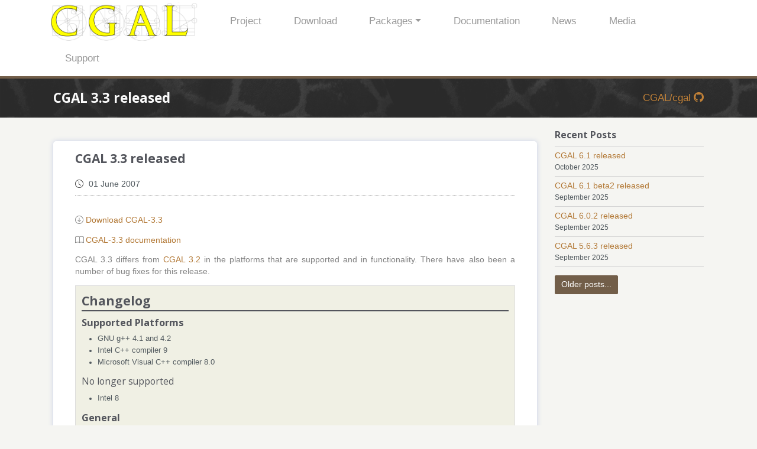

--- FILE ---
content_type: text/html
request_url: https://www.cgal.org/2007/06/01/cgal-33/
body_size: 5349
content:


<!DOCTYPE html>
<!--[if lt IE 7]>      <html class="no-js lt-ie9 lt-ie8 lt-ie7"> <![endif]-->
<!--[if IE 7]>         <html class="no-js lt-ie9 lt-ie8"> <![endif]-->
<!--[if IE 8]>         <html class="no-js lt-ie9"> <![endif]-->
<!--[if gt IE 8]><!--> <html class="no-js"> <!--<![endif]-->
  <head>
    <meta charset="utf-8">
    <meta http-equiv="X-UA-Compatible" content="IE=edge,chrome=1">
    <title>CGAL 3.3 released</title>
    <meta name="description" content="CGAL 3.3">
    <meta name="description" content="">
    <meta name="viewport" content="width=device-width">
    <meta name="author" content="CGAL Editorial Board">

    <link rel="icon" type="image/png" href="/images/cgal_logo/g-196x196-y.png">
    <link rel="stylesheet" href="/node_modules/bootstrap/dist/css/bootstrap.min.css">
    <link rel="stylesheet" href="/node_modules/bootstrap-icons/font/bootstrap-icons.min.css">
    <link rel="stylesheet" href="/node_modules/bxslider/dist/jquery.bxslider.css">
    <link rel="stylesheet" href="/style.css">
    <link href='https://fonts.googleapis.com/css?family=Open+Sans:400,700,600,800' rel='stylesheet' type='text/css'>

    <!--[if lte IE 8]>
	<link rel="stylesheet" href="css/leaflet.ie.css" />
	<![endif]-->
    <link rel="stylesheet" href="/assets/themes/cgal/main.css">

    <!-- atom & rss feed -->
    <link href="/atom.xml" type="application/atom+xml" rel="alternate" title="Sitewide ATOM Feed">
    <link href="/rss.xml" type="application/rss+xml" rel="alternate" title="Sitewide RSS Feed">

  </head>
  <body>
    <!--[if lt IE 7]>
        <p class="chromeframe">You are using an <strong>outdated</strong> browser. Please <a href="http://browsehappy.com/">upgrade your browser</a> or <a href="http://www.google.com/chromeframe/?redirect=true">activate Google Chrome Frame</a> to improve your experience.</p>
        <![endif]-->


    <!-- Navigation & Logo-->
    <div class="mainmenu-wrapper">
    <div class="container">
    <div class="mobile-header">
      <a href="/index.html" class="mobile-logo">
        <img src="/images/cgal_front_page_2013.png" alt="CGAL Logo" height="30">
      </a>
      <button class="menu-toggle" aria-label="Menu">
        Menu
      </button>
    </div>
    <nav id="mainmenu" class="mainmenu" role="navigation">
    <ul>
    <li class="logo-wrapper hidden-xs hidden-sm hidden-md">
    <a href="/index.html">
    <img src="/images/cgal_front_page_2013.png" alt="CGAL Logo" width="250px">
    </a>
    </li>

    <li class="hidden-lg">
    <a href="/index.html">
    <img src="/images/cgal_front_page_2013.png" alt="CGAL Logo" height="20px">
    </a>
    </li>

    <li>
    <a href="/project.html">Project</a>
    </li>

    <li>
    <a href="/download.html">Download</a>
    </li>

    <li class="dropdown">
    <a href="#" class="dropdown-toggle" data-toggle="dropdown" data-hover="dropdown">Packages</a>
        <ul class="dropdown-menu">
          <li role="presentation"><a role="menuitem" tabindex="-1" href="https://doc.cgal.org/latest/Manual/packages.html#PartAlgebraicFoundations" target="_blank">Arithmetic and Algebra</a></li>
          <li role="presentation"><a role="menuitem" tabindex="-1" href="https://doc.cgal.org/latest/Manual/packages.html#PartCombinatorialAlgorithms" target="_blank">Combinatorial Algorithms</a></li>
          <li role="presentation"><a role="menuitem" tabindex="-1" href="https://doc.cgal.org/latest/Manual/packages.html#PartKernels" target="_blank">Geometry Kernels</a></li>
          <li role="presentation"><a role="menuitem" tabindex="-1" href="https://doc.cgal.org/latest/Manual/packages.html#PartConvexHullAlgorithms" target="_blank">Convex Hull Algorithms</a></li>
          <li role="presentation"><a role="menuitem" tabindex="-1" href="https://doc.cgal.org/latest/Manual/packages.html#PartPolygons" target="_blank">Polygons</a></li>
          <li role="presentation"><a role="menuitem" tabindex="-1" href="https://doc.cgal.org/latest/Manual/packages.html#PartPolyhedra" target="_blank">Cell Complexes and Polyhedra</a></li>
          <li role="presentation"><a role="menuitem" tabindex="-1" href="https://doc.cgal.org/latest/Manual/packages.html#PartArrangements" target="_blank">Arrangements</a></li>
          <li role="presentation"><a role="menuitem" tabindex="-1" href="https://doc.cgal.org/latest/Manual/packages.html#PartTriangulationsAndDelaunayTriangulations" target="_blank">Triangulations</a></li>
          <li role="presentation"><a role="menuitem" tabindex="-1" href="https://doc.cgal.org/latest/Manual/packages.html#PartVoronoiDiagrams" target="_blank">Voronoi Diagrams</a></li>
          <li role="presentation"><a role="menuitem" tabindex="-1" href="https://doc.cgal.org/latest/Manual/packages.html#PartMeshing" target="_blank">Mesh Generation</a></li>
          <li role="presentation"><a role="menuitem" tabindex="-1" href="https://doc.cgal.org/latest/Manual/packages.html#PartReconstruction" target="_blank">Shape Reconstruction</a></li>
          <li role="presentation"><a role="menuitem" tabindex="-1" href="https://doc.cgal.org/latest/Manual/packages.html#PartGeometryProcessing" target="_blank">Geometry Processing</a></li>
          <li role="presentation"><a role="menuitem" tabindex="-1" href="https://doc.cgal.org/latest/Manual/packages.html#PartSearchStructures" target="_blank">Spatial Searching</a></li>
          <li role="presentation"><a role="menuitem" tabindex="-1" href="https://doc.cgal.org/latest/Manual/packages.html#PartGeometricOptimization" target="_blank">Geometric Optimization</a></li>
          <li role="presentation"><a role="menuitem" tabindex="-1" href="https://doc.cgal.org/latest/Manual/packages.html#PartInterpolation" target="_blank">Interpolation</a></li>
          <li role="presentation"><a role="menuitem" tabindex="-1" href="https://doc.cgal.org/latest/Manual/packages.html#PartSupportLibrary" target="_blank">Support Library</a></li>
          <li role="presentation"><a role="menuitem" tabindex="-1" href="https://doc.cgal.org/latest/Manual/packages.html#PartVisualization" target="_blank">Visualization</a></li>
        </ul>
    </li>

    <li>
    <a href="/documentation.html">Documentation</a>
    </li>

    <li>
    <a href="/news.html">News</a>
    </li>

    <li>
    <a href="/media.html">Media</a>
    </li>

    <li>
    <a href="/support.html">Support</a>
    </li>

    </ul>
        </nav>
      </div>
    </div>

    <div class="section section-breadcrumbs">
      <div class="container">
        <div class="row">
          <div class="col-md-12 home-title">
            <h1>CGAL 3.3 released </h1>
            <a style="text-align: right;" href="https://github.com/cgal/cgal" alt="The CGAL Project's github">
              <span class="btn-dark-orange github-link fs-5">CGAL/cgal <i class="bi bi-github"></i></span>
            </a>
          </div>
        </div>
      </div>
    </div>

    

<div class="section">
  <div class="container">
    <div class="row">

      <div class="col-sm-9">
        <div class="blog-post blog-single-post">
          <div class="single-post-title">
            <h3>CGAL 3.3 released</h3>
          </div>
          <br>
          <div class="single-post-info">
            <i class="bi bi-clock"></i>
            01 June 2007
          </div>
          <div class="single-post-content">
            
<p><i class="bi bi-arrow-down-circle"></i>
<a href="https://github.com/CGAL/cgal/releases/tag/releases%2FCGAL-3.3">Download CGAL-3.3</a></p>

<p><i class="bi bi-book"></i>
<a href="https://doc.cgal.org/Manual/3.3/doc_html/cgal_manual/packages.html">CGAL-3.3 documentation</a></p>

<p>CGAL 3.3 differs from <a href="../../../../2006/05/01/cgal-32">CGAL 3.2</a> in the platforms that are supported and
in functionality. There have also been a number of bug fixes for this release.</p>

<div class="product-detail-info">

  <h2 id="changelog">Changelog</h2>

  <h3 id="supported-platforms">Supported Platforms</h3>
  <ul>
    <li>GNU g++ 4.1 and 4.2</li>
    <li>Intel C++ compiler 9</li>
    <li>Microsoft Visual C++ compiler 8.0</li>
  </ul>

  <h4 id="no-longer-supported">No longer supported</h4>
  <ul>
    <li>Intel 8</li>
  </ul>

  <h3 id="general">General</h3>
  <ul>
    <li>CGAL now supports Visual C++ “Checked iterators” as well as the debug
mode of GNU g++’s STL (-D_GLIBCXX_DEBUG).</li>
    <li>CGAL now works around the preprocessor macros ‘min’ and ‘max’ defined in
<code class="language-plaintext highlighter-rouge">&lt;windows.h&gt;</code> which were clashing with min/max functions.</li>
  </ul>

  <h3 id="installation">Installation</h3>
  <ul>
    <li>On Windows the libraries built in Developer Studio now have names
which encode the compiler version, the runtime and whether it was
built in release or debug mode. The libraries to link against are
chosen with linker pragmas in header files.</li>
    <li>On all platforms but Windows shared and static versions of the libraries are generated.</li>
  </ul>

  <h3 id="manuals">Manuals</h3>
  <ul>
    <li>The Package Overview page now also hosts the precompiled demos.</li>
  </ul>

  <h3 id="algebraic-foundations-new-package">Algebraic Foundations (new package)</h3>
  <ul>
    <li>This package defines what algebra means for CGAL, in terms of
concepts, classes and functions. The main features are:
      <ul>
        <li>explicit concepts for interoperability of types</li>
        <li>separation between algebraic types (not necessarily embeddable into the reals), and
number types (embeddable into the reals).</li>
      </ul>
    </li>
  </ul>

  <h3 id="surface-mesh-simplification-new-package">Surface Mesh Simplification (new package)</h3>
  <ul>
    <li>This package provides a mesh simplification framework using edge
collapse operations, and provides the Turk/Lindstrom simplification
algorithm.</li>
  </ul>

  <h3 id="skin-surface-meshing-new-package">Skin Surface Meshing (new package)</h3>
  <ul>
    <li>This package allows to build a triangular mesh of a skin surface.
Skin surfaces are used for modeling large molecules in biological
computing. The surface is defined by a set of balls, representing
the atoms of the molecule, and a shrink factor that determines the
size of the smooth patches gluing the balls together.</li>
  </ul>

  <h3 id="estimation-of-local-differential-properties-new-package">Estimation of Local Differential Properties (new package)</h3>
  <ul>
    <li>This package allows to compute local differential quantities of a
surface from a point sample.</li>
  </ul>

  <h3 id="approximation-of-ridges-and-umbilics-on-triangulated-surface-meshes-new-package">Approximation of Ridges and Umbilics on Triangulated Surface Meshes (new package)</h3>
  <ul>
    <li>This package enables the approximation of differential features on
triangulated surface meshes. Such curvature related features are
lines: ridges or crests, and points: umbilics.</li>
  </ul>

  <h3 id="envelopes-of-curves-in-2d-new-package">Envelopes of Curves in 2D (new package)</h3>
  <ul>
    <li>This package contains two sets of functions that construct the lower
and upper envelope diagram for a given range of bounded or unbounded
curves.</li>
  </ul>

  <h3 id="envelopes-of-surfaces-in-3d-new-package">Envelopes of Surfaces in 3D (new package)</h3>
  <ul>
    <li>This package contains two sets of functions that construct the lower
and upper envelope diagram for a given range of bounded or unbounded
surfaces. The envelope diagram is realized as a 2D arrangement.</li>
  </ul>

  <h3 id="minkowski-sums-in-2d-new-package">Minkowski Sums in 2D (new package)</h3>
  <ul>
    <li>This package contains functions for computing planar Minkowski sums
of two closed polygons, and for a polygon and a disc (an operation
also known as offsetting or dilating a polygon). The package also
contains an efficient approximation algorithm for the offset
computation, which provides a guaranteed approximation bound while
significantly expediting the running times w.r.t. the exact
computation procedure.</li>
  </ul>

  <h3 id="surface-mesh-parametrization">Surface Mesh Parametrization</h3>
  <ul>
    <li>Added Jacobi and SSOR preconditioners to OpenNL solver, which makes
it much faster and more stable.</li>
  </ul>

  <h3 id="d-arrangements">2D Arrangements</h3>
  <ul>
    <li>Added support for unbounded curves.</li>
    <li>Added a traits class that supports bounded and unbounded linear
objects, namely lines, rays and line segments.</li>
    <li>Added traits classes that handle circular arcs based on the circular kernel.</li>
    <li>Added a traits class that supports Bezier curves.</li>
    <li>Enhanced the traits class that supports rational functions to
handle unbounded (as well as bounded) arcs</li>
    <li>Added a free function called <code class="language-plaintext highlighter-rouge">decompose()</code> that produces the
symbolic vertical decomposition of a given arrangement,
performing a batched vertical ray-shooting query from all
arrangement vertices.</li>
    <li>Fixed a memory leak in the sweep-line code.</li>
    <li>Fixed a bug in computing the minor axis of non-degenerate hyperbolas.</li>
  </ul>

  <h3 id="boolean-set-operations">Boolean Set Operations</h3>
  <ul>
    <li>Added the DCEL as a default template parameter to the
General_polygon_set_2 and Polygon_set_2 classes. This
allows users to extend the DCEL of the underlying arrangement.</li>
    <li>Added a function template called <code class="language-plaintext highlighter-rouge">connect_holes()</code> that connects
the holes in a given polygon with holes, turning it into a
sequence of points, where the holes are connceted to the outer
boundary using zero-width passages.</li>
    <li>Added a non-const function member to <code class="language-plaintext highlighter-rouge">General_polygon_set_2</code>
that obtains the underlying arrangement.</li>
  </ul>

  <h3 id="d-and-3d-triangulations">2D and 3D Triangulations</h3>
  <ul>
    <li>The constructors and insert member functions which take an
iterator range perform spatial sorting in order to speed up the
insertion.</li>
  </ul>

  <h3 id="optimal-distances">Optimal Distances</h3>
  <ul>
    <li><code class="language-plaintext highlighter-rouge">Polytope_distance_d</code>: has support for homogeneous points; bugfix in fast exact version.</li>
  </ul>

  <h3 id="bounding-volumes">Bounding Volumes</h3>
  <ul>
    <li><code class="language-plaintext highlighter-rouge">Min_annulus_d</code> has support for homogeneous points; bugfix in fast exact version.</li>
  </ul>

  <h3 id="number-types">Number Types</h3>
  <ul>
    <li><code class="language-plaintext highlighter-rouge">Fixed_precision_nt</code> and <code class="language-plaintext highlighter-rouge">Filtered_exact</code> number types have been removed.</li>
  </ul>

  <h3 id="d-circular-kernel">2D Circular Kernel</h3>
  <ul>
    <li>Efficiency improved through geometric filtering of predicates,
introduced with the filtered kernel
<code class="language-plaintext highlighter-rouge">Filtered_bbox_circular_kernel_2</code>, and also chosen for
the predefined kernel <code class="language-plaintext highlighter-rouge">Exact_circular_kernel_2</code>.</li>
  </ul>

  <h3 id="linear-kernel">Linear Kernel</h3>
  <ul>
    <li><code class="language-plaintext highlighter-rouge">Exact_predicates_exact_constructions_kernel</code> memory and run-time
improvements through usage of lazy geometric constructions instead
of lazy arithmetic.</li>
  </ul>

  <h3 id="cgal-and-the-boost-graph-library-bgl-new-package">CGAL and the Boost Graph Library (BGL) (new package)</h3>
  <ul>
    <li>This package provides the glue layer for several CGAL data
structures such that they become models of the BGL graph concept.</li>
  </ul>

  <h3 id="spatial-sorting-new-package">Spatial Sorting (new package)</h3>
  <ul>
    <li>This package allows to sort points and other objects along a Hilbert
curve which can improve the performance of algorithms like
triangulations. It is used by the constructors of the triangulation
package which have an iterator range of points as argument.</li>
  </ul>

  <h3 id="linear-and-quadratic-programming-solver-new-package">Linear and Quadratic Programming Solver (new package)</h3>
  <ul>
    <li>This package contains algorithms for minimizing linear and convex
quadratic functions over polyhedral domains, described by linear
equations and inequalities.</li>
  </ul>
</div>

          </div>
        </div>
      </div>

      <div class="col-sm-3 blog-sidebar">
        <h4>Recent Posts</h4>
        <ul class="recent-posts">
          
            
            
            <li class="active"><a href="/2025/10/01/cgal61/" class="active">CGAL 6.1 released</a>
            <br><div style="font-size:12px">October 2025</div></li>
          
            
            
            <li class="active"><a href="/2025/09/17/cgal61-beta2/" class="active">CGAL 6.1 beta2 released</a>
            <br><div style="font-size:12px">September 2025</div></li>
          
            
            
            <li class="active"><a href="/2025/09/17/cgal602/" class="active">CGAL 6.0.2 released</a>
            <br><div style="font-size:12px">September 2025</div></li>
          
            
            
            <li class="active"><a href="/2025/09/17/cgal563/" class="active">CGAL 5.6.3 released</a>
            <br><div style="font-size:12px">September 2025</div></li>
          
        </ul>
        <a href="/news.html" class="btn">Older posts...</a>
      </div>
    </div>
  </div>
</div>



    <!-- Footer -->
    <div class="footer">
      <div class="container">
        <div class="col-md-12">
          <div class="footer-copyright">
            <div style="float: left;">
              <a href="https://bsky.app/profile/thecgalproject.bsky.social" alt="The CGAL Project on Bluesky">
                <img src="/images/icons/bluesky.svg" class="center-block btn-dark-orange" alt="Bluesky" height="16"></img>
              </a>
            </div>
            <div style="float: left; width: 10px;">&nbsp;</div>
            <div style="float: left;">
              <a href="https://twitter.com/TheCGALProject" alt="The CGAL Project's Twitter">
                <img src="/images/icons/twitter.svg" class="center-block btn-dark-orange" alt="Twitter" height="16"></img>
              </a>
            </div>
            &copy; 1995-2026 The CGAL Project. All rights reserved.
            <div style="float: right;">
              <a href="https://cgal.geometryfactory.com/CGAL/Members/wiki/Main_Page" alt="Password protected access to the Developer Wiki">
                <i class="bi bi-file-lock fs-5"></i>
              </a>
            </div>
          </div>
        </div>
      </div>
    </div>

    <!-- Javascripts -->
    <script src="/node_modules/jquery/dist/jquery.min.js"></script>
    <script>window.jQuery || document.write('<script src="/node_modules/jquery/dist/jquery.min.js"><\/script>')</script>
      <script src="/node_modules/bootstrap/dist/js/bootstrap.min.js"></script>
      <script src="/node_modules/bxslider/dist/jquery.bxslider.min.js"></script>
      <script>
        $(function () {
          $('.bxslider').bxSlider({
            auto: true,
            speed: 0,
            pause: 5000,
            infiniteLoop: true,
            touchEnabled: false,
            pager: true,
            pagerCustom: '.custom-pager',
            controls: false,
            onSliderLoad: function (currentIndex) {
              $('.bxslider li').find('.slideTitle, .slideSubTitle').css({
                transform: 'translate(0)',
                opacity: 1
              });
              $('.bxslider li').eq(currentIndex).find('.slideTitle, .slideSubTitle').addClass('animatedTitle');
            },
            onSlideBefore: function ($slideElement, oldIndex, newIndex) {
              $($slideElement).siblings().find('.slideTitle, .slideSubTitle').removeClass('animatedTitle');
              $($slideElement).find('.slideTitle, .slideSubTitle').addClass('animatedTitle');
              $($slideElement).siblings().find('.slide').removeClass('slideInFromRight');
              $($slideElement).find('.slide').addClass('slideInFromRight');
            }
          });
        });

        document.addEventListener('DOMContentLoaded', function() {
          const menuToggle = document.querySelector('.menu-toggle');
          const mainMenu = document.getElementById('mainmenu');

          menuToggle.addEventListener('click', function() {
              mainMenu.classList.toggle('active');
              menuToggle.classList.toggle('active');
          });
      });
      </script>
      <script src="/node_modules/bootstrap-hover-dropdown/bootstrap-hover-dropdown.min.js"></script>
    </body>
</html>

